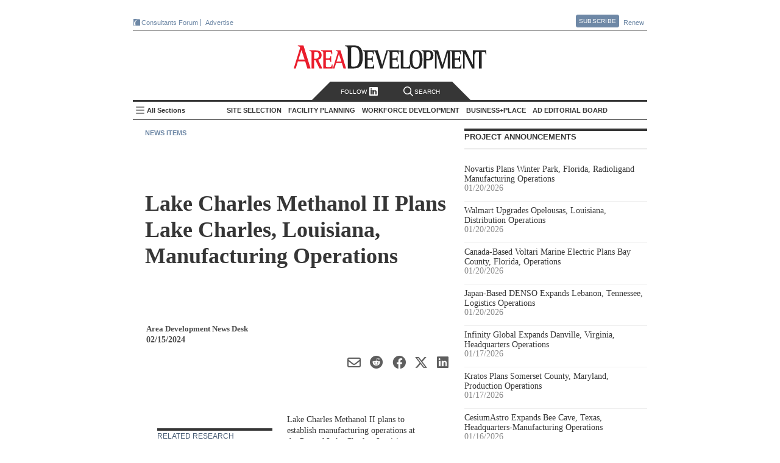

--- FILE ---
content_type: application/javascript
request_url: https://ml314.com/utsync.ashx?pub=&adv=&et=0&eid=53882&ct=js&pi=&fp=&clid=&if=0&ps=&cl=&mlt=&data=&&cp=https%3A%2F%2Fwww.areadevelopment.com%2FnewsItems%2F2-15-2024%2Flake-charles-methanol-port-of-lake-charles-louisiana.shtml&pv=1769007684120_op2ld1e35&bl=en-us@posix&cb=6648180&return=&ht=&d=&dc=&si=1769007684120_op2ld1e35&cid=&s=1280x720&rp=&v=2.8.0.252
body_size: 750
content:
_ml.setFPI('3658464224917585945');_ml.syncCallback({"es":true,"ds":true});_ml.processTag({ url: 'https://dpm.demdex.net/ibs:dpid=22052&dpuuid=3658464224917585945&redir=', type: 'img' });
_ml.processTag({ url: 'https://idsync.rlcdn.com/395886.gif?partner_uid=3658464224917585945', type: 'img' });
_ml.processTag({ url: 'https://match.adsrvr.org/track/cmf/generic?ttd_pid=d0tro1j&ttd_tpi=1', type: 'img' });
_ml.processTag({ url: 'https://ib.adnxs.com/getuid?https://ml314.com/csync.ashx%3Ffp=$UID%26person_id=3658464224917585945%26eid=2', type: 'img' });
